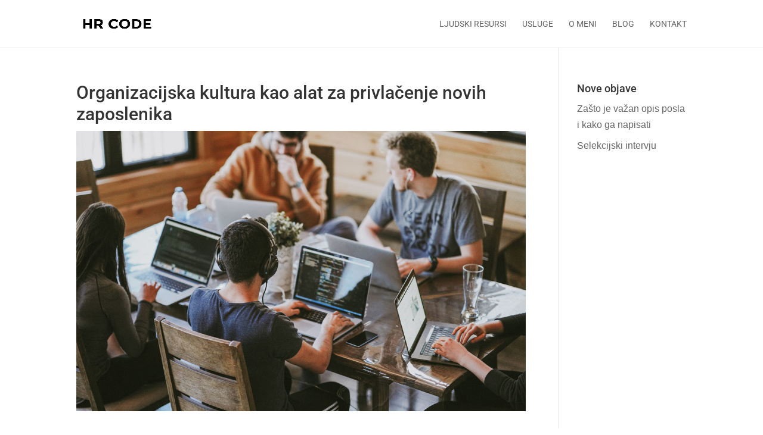

--- FILE ---
content_type: text/html; charset=utf-8
request_url: https://www.google.com/recaptcha/api2/anchor?ar=1&k=6LfwEMUUAAAAADMzajxxJVbItgnuI24gd9OfBDJ7&co=aHR0cHM6Ly9ocmNvZGUuaHI6NDQz&hl=en&v=9TiwnJFHeuIw_s0wSd3fiKfN&size=invisible&anchor-ms=20000&execute-ms=30000&cb=lpsto5yvcvsu
body_size: 48124
content:
<!DOCTYPE HTML><html dir="ltr" lang="en"><head><meta http-equiv="Content-Type" content="text/html; charset=UTF-8">
<meta http-equiv="X-UA-Compatible" content="IE=edge">
<title>reCAPTCHA</title>
<style type="text/css">
/* cyrillic-ext */
@font-face {
  font-family: 'Roboto';
  font-style: normal;
  font-weight: 400;
  font-stretch: 100%;
  src: url(//fonts.gstatic.com/s/roboto/v48/KFO7CnqEu92Fr1ME7kSn66aGLdTylUAMa3GUBHMdazTgWw.woff2) format('woff2');
  unicode-range: U+0460-052F, U+1C80-1C8A, U+20B4, U+2DE0-2DFF, U+A640-A69F, U+FE2E-FE2F;
}
/* cyrillic */
@font-face {
  font-family: 'Roboto';
  font-style: normal;
  font-weight: 400;
  font-stretch: 100%;
  src: url(//fonts.gstatic.com/s/roboto/v48/KFO7CnqEu92Fr1ME7kSn66aGLdTylUAMa3iUBHMdazTgWw.woff2) format('woff2');
  unicode-range: U+0301, U+0400-045F, U+0490-0491, U+04B0-04B1, U+2116;
}
/* greek-ext */
@font-face {
  font-family: 'Roboto';
  font-style: normal;
  font-weight: 400;
  font-stretch: 100%;
  src: url(//fonts.gstatic.com/s/roboto/v48/KFO7CnqEu92Fr1ME7kSn66aGLdTylUAMa3CUBHMdazTgWw.woff2) format('woff2');
  unicode-range: U+1F00-1FFF;
}
/* greek */
@font-face {
  font-family: 'Roboto';
  font-style: normal;
  font-weight: 400;
  font-stretch: 100%;
  src: url(//fonts.gstatic.com/s/roboto/v48/KFO7CnqEu92Fr1ME7kSn66aGLdTylUAMa3-UBHMdazTgWw.woff2) format('woff2');
  unicode-range: U+0370-0377, U+037A-037F, U+0384-038A, U+038C, U+038E-03A1, U+03A3-03FF;
}
/* math */
@font-face {
  font-family: 'Roboto';
  font-style: normal;
  font-weight: 400;
  font-stretch: 100%;
  src: url(//fonts.gstatic.com/s/roboto/v48/KFO7CnqEu92Fr1ME7kSn66aGLdTylUAMawCUBHMdazTgWw.woff2) format('woff2');
  unicode-range: U+0302-0303, U+0305, U+0307-0308, U+0310, U+0312, U+0315, U+031A, U+0326-0327, U+032C, U+032F-0330, U+0332-0333, U+0338, U+033A, U+0346, U+034D, U+0391-03A1, U+03A3-03A9, U+03B1-03C9, U+03D1, U+03D5-03D6, U+03F0-03F1, U+03F4-03F5, U+2016-2017, U+2034-2038, U+203C, U+2040, U+2043, U+2047, U+2050, U+2057, U+205F, U+2070-2071, U+2074-208E, U+2090-209C, U+20D0-20DC, U+20E1, U+20E5-20EF, U+2100-2112, U+2114-2115, U+2117-2121, U+2123-214F, U+2190, U+2192, U+2194-21AE, U+21B0-21E5, U+21F1-21F2, U+21F4-2211, U+2213-2214, U+2216-22FF, U+2308-230B, U+2310, U+2319, U+231C-2321, U+2336-237A, U+237C, U+2395, U+239B-23B7, U+23D0, U+23DC-23E1, U+2474-2475, U+25AF, U+25B3, U+25B7, U+25BD, U+25C1, U+25CA, U+25CC, U+25FB, U+266D-266F, U+27C0-27FF, U+2900-2AFF, U+2B0E-2B11, U+2B30-2B4C, U+2BFE, U+3030, U+FF5B, U+FF5D, U+1D400-1D7FF, U+1EE00-1EEFF;
}
/* symbols */
@font-face {
  font-family: 'Roboto';
  font-style: normal;
  font-weight: 400;
  font-stretch: 100%;
  src: url(//fonts.gstatic.com/s/roboto/v48/KFO7CnqEu92Fr1ME7kSn66aGLdTylUAMaxKUBHMdazTgWw.woff2) format('woff2');
  unicode-range: U+0001-000C, U+000E-001F, U+007F-009F, U+20DD-20E0, U+20E2-20E4, U+2150-218F, U+2190, U+2192, U+2194-2199, U+21AF, U+21E6-21F0, U+21F3, U+2218-2219, U+2299, U+22C4-22C6, U+2300-243F, U+2440-244A, U+2460-24FF, U+25A0-27BF, U+2800-28FF, U+2921-2922, U+2981, U+29BF, U+29EB, U+2B00-2BFF, U+4DC0-4DFF, U+FFF9-FFFB, U+10140-1018E, U+10190-1019C, U+101A0, U+101D0-101FD, U+102E0-102FB, U+10E60-10E7E, U+1D2C0-1D2D3, U+1D2E0-1D37F, U+1F000-1F0FF, U+1F100-1F1AD, U+1F1E6-1F1FF, U+1F30D-1F30F, U+1F315, U+1F31C, U+1F31E, U+1F320-1F32C, U+1F336, U+1F378, U+1F37D, U+1F382, U+1F393-1F39F, U+1F3A7-1F3A8, U+1F3AC-1F3AF, U+1F3C2, U+1F3C4-1F3C6, U+1F3CA-1F3CE, U+1F3D4-1F3E0, U+1F3ED, U+1F3F1-1F3F3, U+1F3F5-1F3F7, U+1F408, U+1F415, U+1F41F, U+1F426, U+1F43F, U+1F441-1F442, U+1F444, U+1F446-1F449, U+1F44C-1F44E, U+1F453, U+1F46A, U+1F47D, U+1F4A3, U+1F4B0, U+1F4B3, U+1F4B9, U+1F4BB, U+1F4BF, U+1F4C8-1F4CB, U+1F4D6, U+1F4DA, U+1F4DF, U+1F4E3-1F4E6, U+1F4EA-1F4ED, U+1F4F7, U+1F4F9-1F4FB, U+1F4FD-1F4FE, U+1F503, U+1F507-1F50B, U+1F50D, U+1F512-1F513, U+1F53E-1F54A, U+1F54F-1F5FA, U+1F610, U+1F650-1F67F, U+1F687, U+1F68D, U+1F691, U+1F694, U+1F698, U+1F6AD, U+1F6B2, U+1F6B9-1F6BA, U+1F6BC, U+1F6C6-1F6CF, U+1F6D3-1F6D7, U+1F6E0-1F6EA, U+1F6F0-1F6F3, U+1F6F7-1F6FC, U+1F700-1F7FF, U+1F800-1F80B, U+1F810-1F847, U+1F850-1F859, U+1F860-1F887, U+1F890-1F8AD, U+1F8B0-1F8BB, U+1F8C0-1F8C1, U+1F900-1F90B, U+1F93B, U+1F946, U+1F984, U+1F996, U+1F9E9, U+1FA00-1FA6F, U+1FA70-1FA7C, U+1FA80-1FA89, U+1FA8F-1FAC6, U+1FACE-1FADC, U+1FADF-1FAE9, U+1FAF0-1FAF8, U+1FB00-1FBFF;
}
/* vietnamese */
@font-face {
  font-family: 'Roboto';
  font-style: normal;
  font-weight: 400;
  font-stretch: 100%;
  src: url(//fonts.gstatic.com/s/roboto/v48/KFO7CnqEu92Fr1ME7kSn66aGLdTylUAMa3OUBHMdazTgWw.woff2) format('woff2');
  unicode-range: U+0102-0103, U+0110-0111, U+0128-0129, U+0168-0169, U+01A0-01A1, U+01AF-01B0, U+0300-0301, U+0303-0304, U+0308-0309, U+0323, U+0329, U+1EA0-1EF9, U+20AB;
}
/* latin-ext */
@font-face {
  font-family: 'Roboto';
  font-style: normal;
  font-weight: 400;
  font-stretch: 100%;
  src: url(//fonts.gstatic.com/s/roboto/v48/KFO7CnqEu92Fr1ME7kSn66aGLdTylUAMa3KUBHMdazTgWw.woff2) format('woff2');
  unicode-range: U+0100-02BA, U+02BD-02C5, U+02C7-02CC, U+02CE-02D7, U+02DD-02FF, U+0304, U+0308, U+0329, U+1D00-1DBF, U+1E00-1E9F, U+1EF2-1EFF, U+2020, U+20A0-20AB, U+20AD-20C0, U+2113, U+2C60-2C7F, U+A720-A7FF;
}
/* latin */
@font-face {
  font-family: 'Roboto';
  font-style: normal;
  font-weight: 400;
  font-stretch: 100%;
  src: url(//fonts.gstatic.com/s/roboto/v48/KFO7CnqEu92Fr1ME7kSn66aGLdTylUAMa3yUBHMdazQ.woff2) format('woff2');
  unicode-range: U+0000-00FF, U+0131, U+0152-0153, U+02BB-02BC, U+02C6, U+02DA, U+02DC, U+0304, U+0308, U+0329, U+2000-206F, U+20AC, U+2122, U+2191, U+2193, U+2212, U+2215, U+FEFF, U+FFFD;
}
/* cyrillic-ext */
@font-face {
  font-family: 'Roboto';
  font-style: normal;
  font-weight: 500;
  font-stretch: 100%;
  src: url(//fonts.gstatic.com/s/roboto/v48/KFO7CnqEu92Fr1ME7kSn66aGLdTylUAMa3GUBHMdazTgWw.woff2) format('woff2');
  unicode-range: U+0460-052F, U+1C80-1C8A, U+20B4, U+2DE0-2DFF, U+A640-A69F, U+FE2E-FE2F;
}
/* cyrillic */
@font-face {
  font-family: 'Roboto';
  font-style: normal;
  font-weight: 500;
  font-stretch: 100%;
  src: url(//fonts.gstatic.com/s/roboto/v48/KFO7CnqEu92Fr1ME7kSn66aGLdTylUAMa3iUBHMdazTgWw.woff2) format('woff2');
  unicode-range: U+0301, U+0400-045F, U+0490-0491, U+04B0-04B1, U+2116;
}
/* greek-ext */
@font-face {
  font-family: 'Roboto';
  font-style: normal;
  font-weight: 500;
  font-stretch: 100%;
  src: url(//fonts.gstatic.com/s/roboto/v48/KFO7CnqEu92Fr1ME7kSn66aGLdTylUAMa3CUBHMdazTgWw.woff2) format('woff2');
  unicode-range: U+1F00-1FFF;
}
/* greek */
@font-face {
  font-family: 'Roboto';
  font-style: normal;
  font-weight: 500;
  font-stretch: 100%;
  src: url(//fonts.gstatic.com/s/roboto/v48/KFO7CnqEu92Fr1ME7kSn66aGLdTylUAMa3-UBHMdazTgWw.woff2) format('woff2');
  unicode-range: U+0370-0377, U+037A-037F, U+0384-038A, U+038C, U+038E-03A1, U+03A3-03FF;
}
/* math */
@font-face {
  font-family: 'Roboto';
  font-style: normal;
  font-weight: 500;
  font-stretch: 100%;
  src: url(//fonts.gstatic.com/s/roboto/v48/KFO7CnqEu92Fr1ME7kSn66aGLdTylUAMawCUBHMdazTgWw.woff2) format('woff2');
  unicode-range: U+0302-0303, U+0305, U+0307-0308, U+0310, U+0312, U+0315, U+031A, U+0326-0327, U+032C, U+032F-0330, U+0332-0333, U+0338, U+033A, U+0346, U+034D, U+0391-03A1, U+03A3-03A9, U+03B1-03C9, U+03D1, U+03D5-03D6, U+03F0-03F1, U+03F4-03F5, U+2016-2017, U+2034-2038, U+203C, U+2040, U+2043, U+2047, U+2050, U+2057, U+205F, U+2070-2071, U+2074-208E, U+2090-209C, U+20D0-20DC, U+20E1, U+20E5-20EF, U+2100-2112, U+2114-2115, U+2117-2121, U+2123-214F, U+2190, U+2192, U+2194-21AE, U+21B0-21E5, U+21F1-21F2, U+21F4-2211, U+2213-2214, U+2216-22FF, U+2308-230B, U+2310, U+2319, U+231C-2321, U+2336-237A, U+237C, U+2395, U+239B-23B7, U+23D0, U+23DC-23E1, U+2474-2475, U+25AF, U+25B3, U+25B7, U+25BD, U+25C1, U+25CA, U+25CC, U+25FB, U+266D-266F, U+27C0-27FF, U+2900-2AFF, U+2B0E-2B11, U+2B30-2B4C, U+2BFE, U+3030, U+FF5B, U+FF5D, U+1D400-1D7FF, U+1EE00-1EEFF;
}
/* symbols */
@font-face {
  font-family: 'Roboto';
  font-style: normal;
  font-weight: 500;
  font-stretch: 100%;
  src: url(//fonts.gstatic.com/s/roboto/v48/KFO7CnqEu92Fr1ME7kSn66aGLdTylUAMaxKUBHMdazTgWw.woff2) format('woff2');
  unicode-range: U+0001-000C, U+000E-001F, U+007F-009F, U+20DD-20E0, U+20E2-20E4, U+2150-218F, U+2190, U+2192, U+2194-2199, U+21AF, U+21E6-21F0, U+21F3, U+2218-2219, U+2299, U+22C4-22C6, U+2300-243F, U+2440-244A, U+2460-24FF, U+25A0-27BF, U+2800-28FF, U+2921-2922, U+2981, U+29BF, U+29EB, U+2B00-2BFF, U+4DC0-4DFF, U+FFF9-FFFB, U+10140-1018E, U+10190-1019C, U+101A0, U+101D0-101FD, U+102E0-102FB, U+10E60-10E7E, U+1D2C0-1D2D3, U+1D2E0-1D37F, U+1F000-1F0FF, U+1F100-1F1AD, U+1F1E6-1F1FF, U+1F30D-1F30F, U+1F315, U+1F31C, U+1F31E, U+1F320-1F32C, U+1F336, U+1F378, U+1F37D, U+1F382, U+1F393-1F39F, U+1F3A7-1F3A8, U+1F3AC-1F3AF, U+1F3C2, U+1F3C4-1F3C6, U+1F3CA-1F3CE, U+1F3D4-1F3E0, U+1F3ED, U+1F3F1-1F3F3, U+1F3F5-1F3F7, U+1F408, U+1F415, U+1F41F, U+1F426, U+1F43F, U+1F441-1F442, U+1F444, U+1F446-1F449, U+1F44C-1F44E, U+1F453, U+1F46A, U+1F47D, U+1F4A3, U+1F4B0, U+1F4B3, U+1F4B9, U+1F4BB, U+1F4BF, U+1F4C8-1F4CB, U+1F4D6, U+1F4DA, U+1F4DF, U+1F4E3-1F4E6, U+1F4EA-1F4ED, U+1F4F7, U+1F4F9-1F4FB, U+1F4FD-1F4FE, U+1F503, U+1F507-1F50B, U+1F50D, U+1F512-1F513, U+1F53E-1F54A, U+1F54F-1F5FA, U+1F610, U+1F650-1F67F, U+1F687, U+1F68D, U+1F691, U+1F694, U+1F698, U+1F6AD, U+1F6B2, U+1F6B9-1F6BA, U+1F6BC, U+1F6C6-1F6CF, U+1F6D3-1F6D7, U+1F6E0-1F6EA, U+1F6F0-1F6F3, U+1F6F7-1F6FC, U+1F700-1F7FF, U+1F800-1F80B, U+1F810-1F847, U+1F850-1F859, U+1F860-1F887, U+1F890-1F8AD, U+1F8B0-1F8BB, U+1F8C0-1F8C1, U+1F900-1F90B, U+1F93B, U+1F946, U+1F984, U+1F996, U+1F9E9, U+1FA00-1FA6F, U+1FA70-1FA7C, U+1FA80-1FA89, U+1FA8F-1FAC6, U+1FACE-1FADC, U+1FADF-1FAE9, U+1FAF0-1FAF8, U+1FB00-1FBFF;
}
/* vietnamese */
@font-face {
  font-family: 'Roboto';
  font-style: normal;
  font-weight: 500;
  font-stretch: 100%;
  src: url(//fonts.gstatic.com/s/roboto/v48/KFO7CnqEu92Fr1ME7kSn66aGLdTylUAMa3OUBHMdazTgWw.woff2) format('woff2');
  unicode-range: U+0102-0103, U+0110-0111, U+0128-0129, U+0168-0169, U+01A0-01A1, U+01AF-01B0, U+0300-0301, U+0303-0304, U+0308-0309, U+0323, U+0329, U+1EA0-1EF9, U+20AB;
}
/* latin-ext */
@font-face {
  font-family: 'Roboto';
  font-style: normal;
  font-weight: 500;
  font-stretch: 100%;
  src: url(//fonts.gstatic.com/s/roboto/v48/KFO7CnqEu92Fr1ME7kSn66aGLdTylUAMa3KUBHMdazTgWw.woff2) format('woff2');
  unicode-range: U+0100-02BA, U+02BD-02C5, U+02C7-02CC, U+02CE-02D7, U+02DD-02FF, U+0304, U+0308, U+0329, U+1D00-1DBF, U+1E00-1E9F, U+1EF2-1EFF, U+2020, U+20A0-20AB, U+20AD-20C0, U+2113, U+2C60-2C7F, U+A720-A7FF;
}
/* latin */
@font-face {
  font-family: 'Roboto';
  font-style: normal;
  font-weight: 500;
  font-stretch: 100%;
  src: url(//fonts.gstatic.com/s/roboto/v48/KFO7CnqEu92Fr1ME7kSn66aGLdTylUAMa3yUBHMdazQ.woff2) format('woff2');
  unicode-range: U+0000-00FF, U+0131, U+0152-0153, U+02BB-02BC, U+02C6, U+02DA, U+02DC, U+0304, U+0308, U+0329, U+2000-206F, U+20AC, U+2122, U+2191, U+2193, U+2212, U+2215, U+FEFF, U+FFFD;
}
/* cyrillic-ext */
@font-face {
  font-family: 'Roboto';
  font-style: normal;
  font-weight: 900;
  font-stretch: 100%;
  src: url(//fonts.gstatic.com/s/roboto/v48/KFO7CnqEu92Fr1ME7kSn66aGLdTylUAMa3GUBHMdazTgWw.woff2) format('woff2');
  unicode-range: U+0460-052F, U+1C80-1C8A, U+20B4, U+2DE0-2DFF, U+A640-A69F, U+FE2E-FE2F;
}
/* cyrillic */
@font-face {
  font-family: 'Roboto';
  font-style: normal;
  font-weight: 900;
  font-stretch: 100%;
  src: url(//fonts.gstatic.com/s/roboto/v48/KFO7CnqEu92Fr1ME7kSn66aGLdTylUAMa3iUBHMdazTgWw.woff2) format('woff2');
  unicode-range: U+0301, U+0400-045F, U+0490-0491, U+04B0-04B1, U+2116;
}
/* greek-ext */
@font-face {
  font-family: 'Roboto';
  font-style: normal;
  font-weight: 900;
  font-stretch: 100%;
  src: url(//fonts.gstatic.com/s/roboto/v48/KFO7CnqEu92Fr1ME7kSn66aGLdTylUAMa3CUBHMdazTgWw.woff2) format('woff2');
  unicode-range: U+1F00-1FFF;
}
/* greek */
@font-face {
  font-family: 'Roboto';
  font-style: normal;
  font-weight: 900;
  font-stretch: 100%;
  src: url(//fonts.gstatic.com/s/roboto/v48/KFO7CnqEu92Fr1ME7kSn66aGLdTylUAMa3-UBHMdazTgWw.woff2) format('woff2');
  unicode-range: U+0370-0377, U+037A-037F, U+0384-038A, U+038C, U+038E-03A1, U+03A3-03FF;
}
/* math */
@font-face {
  font-family: 'Roboto';
  font-style: normal;
  font-weight: 900;
  font-stretch: 100%;
  src: url(//fonts.gstatic.com/s/roboto/v48/KFO7CnqEu92Fr1ME7kSn66aGLdTylUAMawCUBHMdazTgWw.woff2) format('woff2');
  unicode-range: U+0302-0303, U+0305, U+0307-0308, U+0310, U+0312, U+0315, U+031A, U+0326-0327, U+032C, U+032F-0330, U+0332-0333, U+0338, U+033A, U+0346, U+034D, U+0391-03A1, U+03A3-03A9, U+03B1-03C9, U+03D1, U+03D5-03D6, U+03F0-03F1, U+03F4-03F5, U+2016-2017, U+2034-2038, U+203C, U+2040, U+2043, U+2047, U+2050, U+2057, U+205F, U+2070-2071, U+2074-208E, U+2090-209C, U+20D0-20DC, U+20E1, U+20E5-20EF, U+2100-2112, U+2114-2115, U+2117-2121, U+2123-214F, U+2190, U+2192, U+2194-21AE, U+21B0-21E5, U+21F1-21F2, U+21F4-2211, U+2213-2214, U+2216-22FF, U+2308-230B, U+2310, U+2319, U+231C-2321, U+2336-237A, U+237C, U+2395, U+239B-23B7, U+23D0, U+23DC-23E1, U+2474-2475, U+25AF, U+25B3, U+25B7, U+25BD, U+25C1, U+25CA, U+25CC, U+25FB, U+266D-266F, U+27C0-27FF, U+2900-2AFF, U+2B0E-2B11, U+2B30-2B4C, U+2BFE, U+3030, U+FF5B, U+FF5D, U+1D400-1D7FF, U+1EE00-1EEFF;
}
/* symbols */
@font-face {
  font-family: 'Roboto';
  font-style: normal;
  font-weight: 900;
  font-stretch: 100%;
  src: url(//fonts.gstatic.com/s/roboto/v48/KFO7CnqEu92Fr1ME7kSn66aGLdTylUAMaxKUBHMdazTgWw.woff2) format('woff2');
  unicode-range: U+0001-000C, U+000E-001F, U+007F-009F, U+20DD-20E0, U+20E2-20E4, U+2150-218F, U+2190, U+2192, U+2194-2199, U+21AF, U+21E6-21F0, U+21F3, U+2218-2219, U+2299, U+22C4-22C6, U+2300-243F, U+2440-244A, U+2460-24FF, U+25A0-27BF, U+2800-28FF, U+2921-2922, U+2981, U+29BF, U+29EB, U+2B00-2BFF, U+4DC0-4DFF, U+FFF9-FFFB, U+10140-1018E, U+10190-1019C, U+101A0, U+101D0-101FD, U+102E0-102FB, U+10E60-10E7E, U+1D2C0-1D2D3, U+1D2E0-1D37F, U+1F000-1F0FF, U+1F100-1F1AD, U+1F1E6-1F1FF, U+1F30D-1F30F, U+1F315, U+1F31C, U+1F31E, U+1F320-1F32C, U+1F336, U+1F378, U+1F37D, U+1F382, U+1F393-1F39F, U+1F3A7-1F3A8, U+1F3AC-1F3AF, U+1F3C2, U+1F3C4-1F3C6, U+1F3CA-1F3CE, U+1F3D4-1F3E0, U+1F3ED, U+1F3F1-1F3F3, U+1F3F5-1F3F7, U+1F408, U+1F415, U+1F41F, U+1F426, U+1F43F, U+1F441-1F442, U+1F444, U+1F446-1F449, U+1F44C-1F44E, U+1F453, U+1F46A, U+1F47D, U+1F4A3, U+1F4B0, U+1F4B3, U+1F4B9, U+1F4BB, U+1F4BF, U+1F4C8-1F4CB, U+1F4D6, U+1F4DA, U+1F4DF, U+1F4E3-1F4E6, U+1F4EA-1F4ED, U+1F4F7, U+1F4F9-1F4FB, U+1F4FD-1F4FE, U+1F503, U+1F507-1F50B, U+1F50D, U+1F512-1F513, U+1F53E-1F54A, U+1F54F-1F5FA, U+1F610, U+1F650-1F67F, U+1F687, U+1F68D, U+1F691, U+1F694, U+1F698, U+1F6AD, U+1F6B2, U+1F6B9-1F6BA, U+1F6BC, U+1F6C6-1F6CF, U+1F6D3-1F6D7, U+1F6E0-1F6EA, U+1F6F0-1F6F3, U+1F6F7-1F6FC, U+1F700-1F7FF, U+1F800-1F80B, U+1F810-1F847, U+1F850-1F859, U+1F860-1F887, U+1F890-1F8AD, U+1F8B0-1F8BB, U+1F8C0-1F8C1, U+1F900-1F90B, U+1F93B, U+1F946, U+1F984, U+1F996, U+1F9E9, U+1FA00-1FA6F, U+1FA70-1FA7C, U+1FA80-1FA89, U+1FA8F-1FAC6, U+1FACE-1FADC, U+1FADF-1FAE9, U+1FAF0-1FAF8, U+1FB00-1FBFF;
}
/* vietnamese */
@font-face {
  font-family: 'Roboto';
  font-style: normal;
  font-weight: 900;
  font-stretch: 100%;
  src: url(//fonts.gstatic.com/s/roboto/v48/KFO7CnqEu92Fr1ME7kSn66aGLdTylUAMa3OUBHMdazTgWw.woff2) format('woff2');
  unicode-range: U+0102-0103, U+0110-0111, U+0128-0129, U+0168-0169, U+01A0-01A1, U+01AF-01B0, U+0300-0301, U+0303-0304, U+0308-0309, U+0323, U+0329, U+1EA0-1EF9, U+20AB;
}
/* latin-ext */
@font-face {
  font-family: 'Roboto';
  font-style: normal;
  font-weight: 900;
  font-stretch: 100%;
  src: url(//fonts.gstatic.com/s/roboto/v48/KFO7CnqEu92Fr1ME7kSn66aGLdTylUAMa3KUBHMdazTgWw.woff2) format('woff2');
  unicode-range: U+0100-02BA, U+02BD-02C5, U+02C7-02CC, U+02CE-02D7, U+02DD-02FF, U+0304, U+0308, U+0329, U+1D00-1DBF, U+1E00-1E9F, U+1EF2-1EFF, U+2020, U+20A0-20AB, U+20AD-20C0, U+2113, U+2C60-2C7F, U+A720-A7FF;
}
/* latin */
@font-face {
  font-family: 'Roboto';
  font-style: normal;
  font-weight: 900;
  font-stretch: 100%;
  src: url(//fonts.gstatic.com/s/roboto/v48/KFO7CnqEu92Fr1ME7kSn66aGLdTylUAMa3yUBHMdazQ.woff2) format('woff2');
  unicode-range: U+0000-00FF, U+0131, U+0152-0153, U+02BB-02BC, U+02C6, U+02DA, U+02DC, U+0304, U+0308, U+0329, U+2000-206F, U+20AC, U+2122, U+2191, U+2193, U+2212, U+2215, U+FEFF, U+FFFD;
}

</style>
<link rel="stylesheet" type="text/css" href="https://www.gstatic.com/recaptcha/releases/9TiwnJFHeuIw_s0wSd3fiKfN/styles__ltr.css">
<script nonce="YZRo4lFjmwuiYWupEQPcMA" type="text/javascript">window['__recaptcha_api'] = 'https://www.google.com/recaptcha/api2/';</script>
<script type="text/javascript" src="https://www.gstatic.com/recaptcha/releases/9TiwnJFHeuIw_s0wSd3fiKfN/recaptcha__en.js" nonce="YZRo4lFjmwuiYWupEQPcMA">
      
    </script></head>
<body><div id="rc-anchor-alert" class="rc-anchor-alert"></div>
<input type="hidden" id="recaptcha-token" value="[base64]">
<script type="text/javascript" nonce="YZRo4lFjmwuiYWupEQPcMA">
      recaptcha.anchor.Main.init("[\x22ainput\x22,[\x22bgdata\x22,\x22\x22,\[base64]/[base64]/bmV3IFpbdF0obVswXSk6Sz09Mj9uZXcgWlt0XShtWzBdLG1bMV0pOks9PTM/bmV3IFpbdF0obVswXSxtWzFdLG1bMl0pOks9PTQ/[base64]/[base64]/[base64]/[base64]/[base64]/[base64]/[base64]/[base64]/[base64]/[base64]/[base64]/[base64]/[base64]/[base64]\\u003d\\u003d\x22,\[base64]\x22,\x22dMOfwoPDmcKiL8OKwqHCn8Kxw7vCgAPDh8ORBnF7UkbClFhnwq5pwoMsw4fCjUFOIcKqR8OrA8OTwrE0T8OOwqrCuMKnLiLDvcK/w5UINcKUQlhdwoBuO8OCRiUNSlcaw4s/[base64]/DlPDiMOWwrAqWUvDjsOrMiXCuMKvSwjDjsKjwpBlwrnDsFLDmQtPw6swKMOiwrxPw4JkMsOxTHIRYn0ATsOWR2ABeMOWw4MTXAzDsl/[base64]/[base64]/w7TDmMOJw5HCr0LDswXDu8OkcMKdKwdmR13Drg/[base64]/Dv8ORwrl/w7zDlsKPwpg6wqDCuUbDjE92aRd4w6k0wprCt1DCsRzCsG5zW013QMKaNcO1wofCoR3DjFTCo8OIcXsSK8K1YAQXw7M9ZUdhwq4VwqTCnsKYw6bDpsOEUQRgw6vCosOXw7dPA8KvEh3CgMKjw4ofwpgZCg/DqsOOFwoLAS/DjgPCo10uw4YFwq4JOcO9woROQMOzw6EPRsOtw7widX4wDyBEw53ChAYZXWHCiVUbGsKMVhkaEXBlSUBQEMORw7TCn8KYw6Uvw7cufMK7EcKIw7obwofDs8OSBjQYJHbDqMOtw7p4U8OWwo7CgG1/[base64]/[base64]/[base64]/ZMKpw5tueRIBw63DiHFsfVAKUcKnQsOEaCDCiG7Cnl94BRcow5DClGY7BsKjL8OXRjzDj2hdEsKLw4sdT8OpwpVYXsKtwozCoXIRflpnOgtcGcKew4TDp8KiYMKcw59Kw6fCiDvCgiR9w5nCmCvCssK/[base64]/DqMKIKX5awrDCi8Ktw78NFTXCjHvCssORN8K8cF3CnwtZw7cKDVnDoMOzRsK1M3l6asKzHGoXwoIpw4XCkcObUU/[base64]/[base64]/[base64]/CoMOjwoFkdUBQwrM9SV/DtSzDtxU5wprCvTHCtsKrRcKDw4t3wpMuZTAeSAp4w63DuABBw7/Cmy/CkTdVWjTCm8KzQkHCicOve8O8woRCwpnCtEFYwrQEw5xzw7nCkcO5ezvCh8K9wq/[base64]/ClBDCtRkow59IwqrCvsOMw6vDomQMwqPDvBPCo8Kaw4AHw7TClVLCqhxkW2I/FiTCh8K1wph4wovDulXDksOswo5Hw43DucK1HcK6J8K9MRvCkmwAw4TCscOxwqXDmcOtNMObDQ04woVZNUrCkMOtwpsmw6DDp27CrW3CksKKXcOFw7tcwo9SVmbCkG3DvS1YdxnCkn/DgcKSA2jCiVh+w6nCuMODw6bCsHRmw6FJOE7ChA58w5DDl8OPI8O1Yn80BETCnxjCtcO+wpXDlMOowpTCpsOSwo17w6PChcOzQzYQwrljwpLCs3rDqcOIw6h0G8Obw6NqVsKEw6EIwrMDe1rCvsK8JsKwCsOGwr3DpsKJwpk0WSZ+wrbDoGAYbXvCnMK3EzpHwq/Dq8OkwocwTcOVEmJ6E8KBBsO7wqTCjsKpOcKpwpjCrcKcc8KVeMOCZiwFw4ROfyIxbMOOCXZaXC/Ct8Kxw5UOV1YoP8O3wp/DmyEgLAJTPsK1w5nCm8OrwqnDg8K3OcOyw5TDn8KGVn/CjsOdw4/Cs8KTwqZmU8OGwr7CgE/DrRPCvsOew6fDvUPDsVUcCB4nw4IaL8OOP8KIw5kPwrg2wrfDksO7w6Iyw6fCjHIAwrA3T8KxLR/DlzxWw4BlwqhdZTLDii4YwoI/YMKTwosqMsO9wpkPw7N7SMKbQ1JGJcKTPMKOYlgCw4VTQ3HDscO/BcKrw6XChA7DkjzCjcOYw7bDv1piRsO6w4vCpMOhRsOmwoF/[base64]/OSopWTnDu3BLw4kEVx4cXMO+W0XCm3pawrpXwqNeelZYw5rCtsKCS0JSw4p+w7tzw4bDjBnDv23DncOfSCLDnTjCvcOsOMO/w64YfMO2CAXDvcKUw5PDvhrDs3fDj08QwoLCt1bDrcOvT8O9VjVDIm3CqMKjwqB/w5JIw4hVw47DmsKldMKgVsK4wq1gVw5bEcOSXHESwr09QxNcwopKwrVMEloGFzwMwr3DtDrCnHDDqcOOw682w5/CnEPDn8OrcSbCpkQJw6HCgj9EPDjCmiMUw4TDmgNhwqvCkcOuw5jDnh7CoC7CnHlRfhI1w5nCsjAkwoHCnsOqwpfDtlsrwqIJDRDCsD1Cw6TDtMOvIHLCisOleUnCqy7CqsKyw5jCpMK3w7zCpMOjCzLCrMKOYTMqDsOHwrPDkTVPW2wXNMKAJ8OkMSLCplHDpcOXWx/DgMK1acO4dcKqwoFiHcKmX8ONEwxrG8K1w7N7TVbDpMOvVcOfJsOKUm7Dn8Orw7zCq8OCEF/DsiFnw5Enw4vDvcKDw6p3woRWw4/DicOEwrMzw7gLw5UYw7DCq8KVwpXDny7CscO4BxvDin3CsjjDnSbCnMOuJsOkA8Ouw6/[base64]/DvsOOJMOFw4HClsKuwp/DrcOnwrw/w5pQwr3ChHguFVRzOsKzwrQTw7Brwo1wwp3DrsOhR8K0JcKXDQBOWy88wpRfdsKPSMOVD8ORw6EhwoUNw7DCnBVZcsOVw6PCgsOJwrYBwrnCmlTDiMOAHcKGWQEtcnvCvsONw5vDs8KCwpbCrTbDu2kTwpBEdMK9wrXDojPCpsKJSsKAViDDhcKGckN+wp/DssK3HkLCvBMywo/CiUguAyh4BWJEwrhEUS8bw6/ChjETfjzDnAnCjsOYwqsxw4TDtMOIRMO9w4Aaw77CqRFsw5DDsFnCuFJzw6VnwoRJPsO4NcOnW8ODwoRDw43Cpl5awrfDqh9Lw6Yow5VICcOTw4xeZMKhM8OjwrF8NcOcA0bCqxjCrsKiw45/IMKgwofDiVzDk8KGN8OcYcKew6ADKTxfwpdrwr7CocOEwp9Ew6ZSGG8kBy/Cq8KlN8K8wrjCv8KTw5IKwoAvG8OIO0fCnMOmw5rCi8KQw7NGFsKeBD/ClMK0w4TDoUxTYsKYAi3CsWDCncOLezhlw7MdMcO5w47Dm3ZXAS1wwp/CgVbDtMKNw7vDpDHCocKYdz3DqnVtw4ULw5nCvXXDhcOVwq/[base64]/CkMO3VFHCksKnTjTDisO6w4EMecOKw6jCqk3DpMOaH8KPYsOMwoTDjk7CisKHbMOPw6zDuiJ9w6htUsO0wpTCgkQAwrhnwo7DnULDqj1Xw4jCgFjCghkyK8OzI0zCpWYnOMKGC34jCMKbNsKRSBPClzTDicOeXFhzw59hwpIbNMKXw6/CoMKjSWTCjsOUw4gdw7IrwoZ7WhDCssOUwo8fwrXDiwPCojHCncOtPsKAaQB4UxBiw7LDsTAvw5/DisKmwq/DhRx3BWfCvMORBcKlwqJQBjkic8K1acKQXyU8WVTDnsKkW151wqR+wp0cKMKcw5TDm8OBGcOPw4QOa8OOwonCi1/[base64]/ClcKdKMOdw78wfGYpO3fDpsKBBMKWwq7Ckl3Dr8KrwpHCtcKfwqbDq3d5ORjCj1XCpF1XWVdvwoBwT8KBPwp2w5nDuUrDs2/[base64]/[base64]/[base64]/CkwRYYcO3S8OYw5HCkndkwobDsjU3InvCpjMvwoIBwqzDiAh8wroRHhfCjcKFwqTCvVLDosO/wrcLY8KVM8KxT099woDDvQbCg8KKeQJjXzcIRCPCogciS1EQw7klfUUcc8KswpszwqrCuMOww5vDrMOyMDsrwqTCt8OzMHgWw7rDmmwXecKoLH1gARbDvcOJwrHCq8OuTMKnKRl/wpB0cEfCssOPdTjCicO6O8OzajXCncOzHT0HYMKkUWvCosOSa8KRwr3DmyFTwprCiB4lPsOCFMObHEAPw67CjxVww7kaHkwyKVgDFsKXMUc6w68Vw5bCjRcORxPCqDDCpsKlf3wqw491woxWIsOqM2Rhw5/[base64]/Cr2JdGWcqaTBrFMKPIlESSQZ8JiTCui/DuGhfw6XDohUREMO9w5wfwpHDrTXDkBTDgcKNwo9nIRYTF8ONRjfDncOLOF/CgMOTw69pw60xNMO9wolVG8OBQBBTesOPwqPDmjlMw5/CpTnCvjDCny3Cn8O4w4tcw7zChSnDmDN8wrIqwq3DjsOAwpNTbnLDl8OZUBkrXlpOwrNvJHbCn8OhfsK9I2VEw5NDwpdUF8KvU8O9woDDhcOaw6/[base64]/[base64]/Cm8KQZCvDlMKXfMOTw47DnUo/woXDvV9Fw6sEL8OBC1TCo2LDszrCv8KsC8KPwrg6dsKYL8OhX8KFGcKCTgfDoTcFC8KqTMO5CRdzwozCtMOTwpEgK8OcZkbDoMOvw5vCpXwJUsO5w7dmwpYlw7/CiGYlDcK7wotRH8Oowo04TE1qw5HDlcKIM8K3wpLDj8K0DcKVFiLDvcOAwohuwoDDpcKowo7Dj8KhW8OhJykaw7w4ScKPTMOXQEMowpovPS3CqkgIG3Ulw5fCrcKBwrpzwp7Cj8OncjbCgQ7Ch8K0PMOdw4rCmmzCo8O/EsOCQcONcXF6w5AYSsKJUMOfGsKZw4/DjHXDj8Kkw44OA8OvFkzDp1tswpoVe8OUFiRILsOLw7EASW3CujjDhXjCgTfCp1JcwoA2w4rDoA3CqiVWw7Ipw5/Dqg7Cu8ODCUfCjgLDi8KHwovDsMKKF2rDgMKhw4EVwp3DucO7wo7DpWd5PxtfwohAwrt1CxXCrkULwrXDscOZKRg/H8KhwprCplckwppHAMObw48zG1bCoirCnMOIc8KLVX5WFMKVwoI4wofCmR8zIVYgKnBMwpHDoVsYw5ptwolcJ0PDscOOw5jCmQcFQcOuEsKgwrNsMWUfw64WAsOcTcKwZShQPDXDgMOzwqbCjsK/esO0w7DDkAQIwpfDmMK+cMKywqppwqDDoRYHwp3CrsO2dcO4HsK0woPCnMKdX8OCwqBBw47DhcKiQxIwwpfCtWBqw4JwF0RpwqvDkgXCh1jDhcO7VAbCvsOyd0tlV3sswqMidgYKdMO5WRZ/EU0SBTtIH8O/[base64]/CmUzCkH5bwp5Aw5zCj8KSw7dEKcOKRsOrw5zCvcKgfMKyw6fCsXHCkALCkT/ClBN4w6VOJMOVw5FAElwqwrXCtWs6a2PDshTCocKyTXlkwo7CpC3Dt2IVw4FwwqHCqMOxwpxORMK/HcK/X8Oiw6YtwojClB4VBsKNOsK9w7PCtsKgwo/DqsKSLMK0wpzCg8O7wpDDtcKXw6A3wrFSdjYoP8Kjw77Dv8OTHxNRHgcgw54BPSbCl8O7YsOFw5DCoMOXw6TCuMOORcOODSzDhcKVFMOrdCHCrsK0wr5kwrHDusO4w6/CkS7CpS/DmcKdWnnDknzDonlAwqLCjcODw5kwwr/CsMKMTcKxwrzCjcKnwrBuK8K+w4PDhAHDh0rDqirDpj7CpsOnSMKZwp7DocO8wqPDmsO/w67DqnbCgsKUGMORNDbCosOxIcKuw6MoJkd/J8OwAMKkXyoleEPDjsK+wqvCuMKwwqkQw4IOHATDhFHDsGXDmMOUw5/Dsn0Xw7ttdx0Xw5fDthfDmiVlI1TDiwZaw7fDoxzDusKawr3DqHHCrMOww7xDw6oWw69ewoPDk8OLw7bCjz5sMQB7ShEdwprDmsOjwp/CisKgw63Ci0DCsUspRytIGcKeD0LDgzI9w63DgcKGM8Kcw4RQAMKUwpjCssKXwqgEw5/DuMOOw57DgMK/CsKrXi/[base64]/Du2otwq3CnsOYZ1LDpMOLdcOoflphSGjDggYew74gwobDgl7Dt3Mnw6LDusO3XcOdO8KPw6rCncK1w4lDWcOLc8O5f3rDti3Cm3M0BHjCnsObwpJ7Qkxxwr/Dom44Z3rDhFYcF8KyW1UGw5/[base64]/w6/Djm8nKVw+w6zDkcKGw4cMwq7Dk0A+fFoHwqjDoXYBwpHDs8KTw7ckwrBzJVjCssKVbsOYwr0KHsKAw79gR3bDrMO6f8ODY8KwIDnChDDCpRTCsjjCo8KkNMOhHsOtM3fDgxLDnjzDt8KZwp3ClcKNw50xR8OGw7tHMlzDg1bCmnzCtVjDsw0zc0PDvMOLw4/DoMKwwr7CmGRWdXzCkgFLUMK8wqbCqMKtwp7DvzrDkAkha0oGCkVkWE/Dn0/Cj8Kcw4bCicKlVcOpwrXDocOARmPDlV/DqH7DicOPAcOPwpfCusKRw63DosKaMh1DwoJ4wqHDnQZfwprDpsOlw6cYw4lywrHCnMK1dxvDuXPDlcO5wol1wrJJQcOcw77CmWzCrsOSw6LDjMKnSzTCrsKJw5zDkAXDtcOFeknDlHY4w43Cp8OGwqY5BcOjw4rCpk5+w5w/[base64]/DijLDlcOYEsO8HcO7IUAzWy5GwoHClsKywoxhXsOxwqM/[base64]/wo0Mw5ZtwrzDmAgRw4kOw7jCosOOH8K/w5YWU8O1w6/DmjvCnmBfUH9QKsO2QGrCgcK5w6BQcQzCg8K4A8OoEj5SwpN5bChAKyVow7drVDklwoQkwoBCQsOswo5xc8Otw6zCjV9EFsKkw7nDpsKCbcO5PMKnUwvDocO/wo8owpwEwrtBGMO5w7Nvw4jCp8OBNcKnKGfCv8K+worDp8KcTMOcIcO6w4IOwpAxU1xmwoHDjMOOw4HCqjnDnMK/w4F5w5zDk3HCgx5SLsOswq7DmhVMLGfChFRqPcKLGsO5NMKWEAnDn0wIw7LCuMOWSBXCqi49I8OcYMKlw7wtZX7Coy9ow7DDnjIBwpTCkzc/ZcOiUsOiMyDCr8OqwrvCsHzDhnMtHMO5w5PDgMO4AjfCjcKIEMOfw7U4ZlLDgn4jw47DoS0Nw4x2wqN1wpDCs8KfwonDrgkywqDDrSEFOcKqIAEYc8O4C2U0woUSw4ZmKHHDsGPCj8Kqw71bw6zCgsOtw5cFwrI1w50Fwp7CicOsM8ORFBMZIXnCk8OUwqlvw7/[base64]/CqXDCpAHCl1vDgcOxZcO4w7tAw5BPwqs+fMKpwonCpn9fZ8KGVTnDvkLDrsKhaCHDv2RZbX8wWsONNUggwpFyw6PDoHBWwr/DncKnw4bChBlnAsKowp7DtsOlwq9/woQPFHwabSPDuxfDqHLDvWzCrMOHBMKuwrzDonLDpnoNw4g6AsK0Ln/[base64]/CusKrPl5wOHotwrTCiVnDnkTCskrDpcO+PMK4NsKHwpXCgcO5KyF0wrXCv8OXMyd3wr/DiMOtwpnDr8KzSMK6TWlRw6UKwokCwojDmsKNwq8BHXDCtcKNw7kkWywywr0pKsKtOzXChEV/[base64]/wp5mw5XDqsOifMObSmoDUcOqJcK/wqElwos4LDXDoQ9EFcKZZmHCgT/Dh8Oow6w7VMK7ecOHwpxrwpFtw6rCvQpjw4w7wo1UTsOoD3Qsw5DCt8K4LTDDrcOew4wywphWwoQDU1fDjXzDj1jDpScmByt6dsK9BsKOw4g/NwfDvMKbw67CosK4SlTDghXCksOvDsO/[base64]/G8ONRMONS1IjbcO5w47CnHUlw5sKAMKJwoQ/S0zCuMO+wo7CjcOSQcOcKVTDryYowrUYwp0QMQDCisOwIcO8w7U2PcOFbVLDt8OKwq7ClVYdw6F1eMKhwrVJTMKJaGp6wromwpvCv8Oawp1hwrMjw4gIJknCvMKXwo/DhMOcwqgaDMK8w5DDk3QbwrXDucONwqzDlE4PCsKKwo8fDzlkDMOfw4LDmMKTwrJaezN1w4kow4XCtinCuDUiVMOsw6vCgyjCnsOLacOyQMOOwq5VwrxDMDkMw7zCkX/DtsOwN8OPw4NSw7Z1MsKVwohQwrrChSZ5PDoRRnRsw4NjYcKKw4s2w6/DrMOywrcRw5LDkDnCkMObw5/CljzDjhNkw64PL3vDtlFCw7TDixPCgwzCk8O4woLCkMKJCcKawr54wps8bGBqQnZnw5Rlw6fDmnXDpcONwqzClsKVwqTDl8K/[base64]/DhsODw50Kw7rDoMOuwrl2Dmk3wp3Dn8KjYEPDm8OjT8OLwpstUsOFYldLQxHDmMKTe8KQwrzCk8OMUCzCvD/[base64]/HsK2wqbCpMOMwqdRTsKUw6dQwqvCkXrCuMOpw6PCk8KPw6xsCsOfe8KXw7fCrx3ClsKAw7InFAZTQ0DCncO+VR8Mc8KOeW/DjMOfwpPDihkzw7/DqnTCsEPCsDdXCsKlwonCrFxcw5bClRJMw4HCmWHCscOXOmYWw5nCgsKMwo7Cg0HDqsO4RcOLfVxUIDlSEMOuwqLDgFx5YhjDt8Obwp/[base64]/DvcOmw5jCjsO+w6rDtMKpXcOSMsOjWsOjU8KRwoQBb8OxRSI/w6zDlnjDqMOKXcO3w5RlY8OnEcK6w4F8w7FnwpzCj8KoBwXDh2PDjDwyw7fDiU3CoMOGNsO2wosnMcKvJSk6w5YWJsKfEWUVHmJvwr3DrMKFw7fDgCM3ScKnw7VFI3bCri09S8KcdsOUw48dwqBow5Ncw6PDmsKUDcOSQsKewo3CoWHDtmc2wp/CmcKqDMKZGcOpdcOITMOLLMKZSsOCOgJcXMK6AwVsHF8awodfGMOhw7/CuMOkwrvCvkTDhTLDscOldsK6elNEwrE6GRReAcKWw5EgMcOFw7PCkcOMMHUhesOUwp3Cs0lXwqPCpAfCtQ4Yw7VlPGEsw4/DmzJbLjnDom9rwrbCpXfCvXMFwq9xKsKPwprDlQfDi8KOwpQwwpnCgnNkwrJkWMO/RsKpSMObaXfDqitgDlwSHMOcJA4aw6nCuGPDsMKiw6TCmcKyejwdw79ow6FheFwXw4fDtjjDqMKDY0zClhnCiVjChMK/NUo7O1IZwpHCscOON8Kdwr3CjcKAI8KJfMOGTybDr8KQY1vDpcKVZwhhw65GTAUewo52wr8vI8O3wp0ww4nCj8OawodmSk7CqQpAJHPCvHnDiMKHwojDv8O/N8Kkwp7Cr0tBw75CRMKew6tqY1nClsK9XsKMwpsKwq99WVgXOcOiw4fDosOVRsOlKsObw6jCuBkkw4LCvsK6HcK1Fg/[base64]/Dr8KHw4LCmHrDtxPCpMOlMT9ZAcOiw7hewqjCmcOQwp9uwrhVw60BWsOzwqnDn8OfEj7CrMOswrMpw6rDkTYIw5jDusKWBQcXcRLCkj1hMcOfUnHDusKjwqPCgR/CmsOWw4zDi8OswpwNMsK8acKZMcOmwqXDph9qwrFwwp7ChGgWE8KCZMKpfSnCv14fYsKYwqHDnsOEEyNaDkPCsF3Cq3jCnUcHNsO+dcOaWXTCo1fDpiXDlWDDlcOoRsOSwofClcOGwoZ5Fj3Dl8OeLsO1wqrCvMKyM8KESCZOW03DtMKuHsOyBmYzw7N/wq7DnRk6wo/DqsKQwrFuw5w9CWdzIl9ow4BOw4rCnHs2HsKqw4rCggQxDjzCmjIMBsKjV8O3VCrClsOuwpAJC8KEITd/[base64]/wrI8SHtKwozCicOjfsKDNCwFIMOswrbDiB7Ctnkmwp7DvcO0woHDqMOHw4DCs8K7wo14w4PCs8K9DsK+wq/Cn1F+wo4DbXfDpsK2wqrDlMKYLMOPf1zDmcOgSz3Dlh3DpsKXw5prUsKWwoHDmwnCksKrNFp/CMKcMMOVwo/Dq8O4wqNSw6rCozBAw4LDt8Kvw4RHFcKVCcKydArCksO6DsO+wo8DLWcJbMKXw4BgwpdmIMK+asKjw6PCs1LCv8OpJ8O9d3/DgcOtYsO6FMOhw41cwrfCqMOZfk13MsOmYUNew5VOw4gPUSsNeMO3QhxqXsKGNz/[base64]/DicKqdMOOwoZOw6TCvAXCjcKDwrtIw6dEwo7Cp2J2YcK5HFcCw60Nw5EWwpbCnjYGVcODw4ptwrvDtMODw7vCsnA8VGzCmsOJwqsywrLCuBVgAsO4JsKow7Nmw50cSgvDocOkwojDoR9Ew53Ch002w67DrxcpwqTCg2Fswp41PGzDrl/[base64]/[base64]/Dj29cwoXCkDTCn8OBdMOmC8Orc0d0JsOlwrbDpMOGwrJ2MsO6IcKBRcOFc8Kgw61/w78MwqzDll8rwpHDjn9TworCqTVtw5DDjHIhLnhwfMKbw4QLOMKsfsK0WMOyAMOWckMRw45cOhvDosONwo7Dhz3CsV4owqFZEcKjfcOIwoTDkTBcVcODwp3Cqj9BwoLCkcO4wqYzw7vCi8KRVQfCssODVGUaw5/[base64]/CjcKSbXrCpFXDt3Zcwp8mwrLCrMOgdW3DtmvCt8ONBwvCgsONwqZyAsOBwosMw68EMBQMScKyAGXCsMOZw5pXwpPCjMOZw48vJB/CgHDCuRRYw4MVwpYdKiAtw7tqWS/[base64]/DhkHCrmfCuClzwooEwqLCp31yOVYsXcKzJioPZcOrwpIvwr49w4UnwrsEKjrDswdqB8OYaMKpw43CiMOKw47Cn204ScOew6UtcMO/G0R/fnEiwqE4wr9nwqvDlMKpZcOrw5nDtsKhcwUMeU/DqsOgwroQw5tewrjDsjPCjsKlwptawpjDoiHCt8OBSQRHOyDDp8OBbgMpw5vDmgjCtsOmw7ZFM3wcw7MxBcKdHcKvw4wJwp1mIMKkw5/CjsO1GcKxwqdrGTzCq1RDGMKTRTTCkEUPwpDCoHMPw4B9McKhZEPClAXDq8OeamXCgVEgw6JUU8KjV8Kyb2Q8Z3rCgkXCnsK6XnzCh2PDpUdQMMK2w7A5w47DlcKydTV5L1UJFcOCw5bDuMKYwrzCswlSw5k1fnjCpcOPDSLDjMOvwrxJPcO6wq/Clz8gXsKwAn7DnhPCscKbfyFKw5tATE7DuAQiwqnChCrCoXx6w7Bxw5bDrlkrI8K6RsOzwq0Ewpwawq8Vwp3Ds8KowpLCmnrDs8OAWS/[base64]/CpCYmwqrCkMKpeMORwrjDg8Ksw5cXWWnCjRrCt8K1wqzCuRZNwr8afcOOw7nCssO0w4PCp8KhGMO3H8KQw4/DisOtw6/ChTXCqltiwo/ClwnCv11Fw4LCmz1fwpHDjh1qwoLCoFnDqHDCkMK/NMOoMsKXO8Kvw7snwr7Clk3DqcOuwqcSwpkKYzkHwowCCHdew4wAwrxww6otw5bClcOaf8O7wo3Ch8KOaMOhfXxrPMKKDi3Dtm7DsRTCgsKKMsOoE8O4wp8ww6rCsxLChcO+wqbDvcOAZF9Owoc+wqXDqMKnw78hGXMpRMKJXQ/CkcKkVljDsMKraMK/Sl3DuwgRTsK3w67CgAnDtcOtFDsUwrZawro7wrhzGGopwrR8w67Cl28cJMKWYcKJwqcfcWETEE3CjQ0Mw4PDnUXDjcOSb1/DvcKMD8Ofw5PDi8O6OsOTCMKRNFXChsOxHDFdw5kzX8OVJMK1w5rDhmQ9HnrDsDs/w6djwpUiRAUyGMKBJsKfwoUBw7o9w5dZaMKTwp1Lw6ZGWsK/GsKbwqcJw5PCtcOgIRMWGjfCvsO8wqrDjsOIwpLDtcKZwp5PGnDDuMOGXcOOw7PCkg1FcMKNw5dLLUnCncOQwpvCnx3DkcKuDyvDs0jCj1JnQcOsJx/[base64]/[base64]/woHDi1Icw4cjw7VIwrvDrADDhTXDtH3Dm8KhEznDkcK7wp3Du1MIwpIOK8OwwrcLL8KXBsOQw4LCh8OwAXDDrcKTw7lDw68kw7DCjypZX3LDsMKYw5fCuQ1nZ8Ojwo/CtcKxfC3DsMOFw5Z6d8OKw7QnKMKtw7wUJMK9fEDDpMKcA8KaW1LDkjh+wqE1HlzCtcKcw5LDlcOywofCtsOOWlVswrLDncKMw4UQTXvDnsK1WU7DhsOQakTDncOAw7AVeMKHTcKtwpAtZVDDisKVw4fDqyvCs8ODw6/[base64]/[base64]/ClQ9iHVZiHVQOw4pAw5XCq8OfwofCrsOoOMORw7pGwr8Nw643wpXDoMO/wo7DhMKbOMK2CgUzDF0QbcOEw5xGw74swpQ3wr/ClCUvY0RMUMKEGcKIV1LCmcO9U2BhwpTCnsOIwrPCrHXDsEHCv8OFw4TCl8KKw4s/wrPDkMKOw5XCsw5jOMKLwrDDoMKvw4V2ecO2w5jCucKAwo4jPsK5HSbCsU48wqPCscOmLFrDgCBWw7kteSpeVWjCocOyeQdcw6F5wps4Tj4NZU4Uw5XDrcKBwqdMwrU/IEkdY8KEADN3P8KDwrjClcK7ZMOSZ8OSw7bCvsKlKsOnNMKjw5E3wo89w4TCpMKkw7szwrJlw4HDvcK7B8KBA8K9ZDHDhsKxw68tAEPCtcOmJl/DmSfDpUjCr181URTDtAzCnDdNenV2S8KeacOFw5RWHUDCjT5vJcKUYT5qwoUYw6PDtMK9csKhwr/[base64]/CrHvCpsKZw5nDsmTDqU/Ck8KkS1YzOsKXw68bEmHDi8Kfwp0aMG/CtsKOSMKPJQA1MMK2cz1lF8Ktc8KmGF4BM8OOw6PDqsODKcKndi0Lw5PDtQEmw6bCpD3Dm8Kgw743Ml7CosOzG8KAC8OpbcKSBAhUw5Izw5LCiCrDn8OxF03Ct8KiwqDDocKoE8KMJ2IZJMKhw5bDuQg9bFMnw4PCu8O/N8Opb1NdKsKvwqPDjMOXwoxEw7jDpsOJGSbDnkJjJyw/Y8Ouw4NbwrnDjWrDgsKZEcOlVsOTZG9XwoptLCJkcCJOwpEFw4zDiMKsC8K4wpLDgmPCkMOZDcO2w7VJwpAiw44taWNwYR3DgzdwIMKbwrFWNWjDisOsWWBHw7Z0QMOIFsOxNy0/w6UaAcOBw6/CmMK/ZDHCnsOABFIcw4EzATxQQ8KFwq/CuFBdH8OTw6/DrMKiwqXDoi7CmMOkw4XDkcO2c8Oqw4bDu8OHLMKYwpDDnsO/w5IyX8Ozw7Y1w4bCihRgwp0Zw4k4w5QmWinDqz1zw59BdMOnSsO9ZMKHw4Y9DsKOeMKSw4XCgcOlXcKFw7fCkTwyfAXCmXXCgTbCocKawpN+wrwwwpMDT8K1wqBqw7RVH2LDmsOhwqHCi8OPwpvDs8OjwozDmi7Cr8KNw4xfw5Ipwq3DpWbDtR/Ctgo2MMOmw4Bhw4DDrjbDknLChDorNB3Dk0TDtmJTw5IZfnHCtsOtw5HDi8O/[base64]/CpQrCtysXwqbCucKPKsOrwp9jwrnCgsK4RSkoRsKTwrXCr8O8YsKIYR7DulpkZMKDw4TCsh1Bw7U3wpgAWRDDjsOZQEzDsVBlRMOUw4waWHfCtErDn8K+w5PDjB/CnsKNw5hFwozDriBXKkpNNXBmw7EHw4nCvUPCnQDDkxNtw5d4EHAoORzDvMKrG8Kvw7kAKy5sSy3Ch8KuWUlKQG8IP8OkeMKZcCdcclHCisOND8O+KX9bSjJ6ZnYEw6LDnR9FLcKAw7PCnHLCtht6w5IJwrYfPUkHw67Co1zClQ/DjcKjw51jw7wXf8O8wqkqwqPCncKFEX/Do8OcTcKKJsK5w5bDhcOnwpPCgDvDtzQFEALCvit8QUXCiMO8wpAcwqzDj8KXwrzDqiQcwo4pGF7DiTECwoXDhy/DjHhMwrnDqWjDri3CmMKxw4wGDcKYG8K+w4zCvMKwcWUIw7LCrsO0JDsLbcO/QR3DsiAkwqHDp1JwSsOvwoZuKxrDgl5pw7/DmsOpwrcYwq1Gw7bCoMOOwqxxVEPCqkc9wosxw5PDt8OmdsKuw47DoMKaMU5vw4guAMKuLBTDpnRWTkjCucKPTUHDq8Knw6XCkzd0wprDvMOxwpIbw6DCkMKIwoXDrsKzM8KPfkZgasOqwqglenDDrsOJwo7DrE/DqsKQwpPDt8KRQl1hXBjCpGrCiMKoQATDphPClCrDrsOBwqlUwp5swrrCisOwwoDDncKoXkDCq8K9woxmXyA/wpp7GMO7bcOWA8KKwrENw6zDu8OMwqFxf8O/w7rDlQEcw4jDhsOOdMOpwppuXsKOYcKVAMOvMcOww4DDuFjDp8KjNMKCYBrCsRnDrlgywrR/w4DDsFDCn37CqcOPXMOybA3Cu8O5P8KnQcOTLRvCmcOwwrrDj1ZUH8OaMcKiw4DDhybDlcO6wojCr8KZWsO/[base64]/SSXCmMOvwrE8MHfDsU3CgXPCo8OLdsOjw7wMR8Okw6jDnkvDkB/CnQHDkMKXEVkGw4A6wrrCowfDjH8CwoZtLix+WcKqAsK3w7TCvcOnbgfCjcKdVcOmwrcQZsKYw7wSw5nDnUcDXMKhWQNODcOQwoNlw7XCrgnCn04HeGbDucKRwrYowqXCnn/[base64]/[base64]/Ct8Obwosrw4AiwozDo13DtnbCjcO2ccK9wrRDWkQrccOBaMK6VgxRL2N8ccOjBMOBbcKOw7lyV1gtwp/CgsK4SsOaDsK/wrLCisOgwpnDj2PDnCsxcMKqA8KDMsO0IMOhK8K9wo8QwqZfw4jDtMOWZ2x0T8KJw5PDulLDn0NZG8OhBzMpV0jDjU8eBEnDtirDuMOSw7nCrFJEwqHCvkQrYHx+WMOUwqAxw6l4w4RaAjLCrwUxwotnOnPCmBvDmz/DucOgw5rCvQFuG8K6wpXDisOMIU0QTHlCwos/b8OTwoLCm35Bwol5SjYVw70Pw7nCjTknWzRVw7N9csO0WMK3woTDjcOIw5h6w77Dhi/DucOmwpMdIcK2wrNzw6RQM396w7tMQcKoAznDkcOIc8ONXsKwfsOpIMOfFRbDvMObBcOSw6o6OBpywpXCn03DvyPDhsOGHjvDqVF1wq9GBcKBwqAqwrdkfMK1dcODMAI/FTAbwoYaw6zDmBTDpgREw6PCmMO2MCM0XcKgwrzCi31/[base64]/w5cOw4rCtRVTw6ZjwqXDqUhMQMKgKcOGLmHDhX9fU8OhwqQkwqfChTIPwrtVwroGS8KTw45Wwq/Dh8KYwo8dcVPDv3XCtMO3LWTClMO/On3CjsKAwqYtJm0/FxVJw5IsRsORPXhSC0QeOsOPdcOvw6gHTAbDgW1Ew4wiwo1Uw7bCs3TCs8OOR1ozKsKdSFB5axXCoH9HdsKLw6cwOcKrYknCjBMqLg/DhcONw4zDhMOPwprDnXLCicK9BkbCgMOaw4vDsMOQw71YEx04w4JJZcKxwpJmw6USBsKeahLCpcK6w5zDrsOHwo7CliEkw4YuHcK0w7TDrQnDgcOvCcOkw4Yew7Mlw7AAwodfSA3DmUwuwpomf8O4wplOP8Kwf8KbETFAwoLDjwzCn2PCt1vDiETCozbDnXgIcCDDhH/CsVMBYMORwoVJwqJywppuwpddwoJQPcOOdw/Cln4iAsKDw4B1TQYYw7FRGMKnwolyw5TDpcK9wq5gMMKWwqc6OMOew7zDkMKNwrXDtTw2w4PDtTY9WMKPMsKcHMKHw5RDwq44w6J/U3nDv8OYFkPCisKoN3Bbw4XDjW0PeC3CgMOzw6cCwq0mPA41U8Oiwq7ChyXDh8KfWMOWXsOFJ8OHUS3Dv8Ouw7TCqjc9w6/[base64]/DgjLDhMOUw7DCm2Jmw7Ujw48NUMKEwq/[base64]\x22],null,[\x22conf\x22,null,\x226LfwEMUUAAAAADMzajxxJVbItgnuI24gd9OfBDJ7\x22,0,null,null,null,1,[21,125,63,73,95,87,41,43,42,83,102,105,109,121],[-3059940,524],0,null,null,null,null,0,null,0,null,700,1,null,0,\x22CvYBEg8I8ajhFRgAOgZUOU5CNWISDwjmjuIVGAA6BlFCb29IYxIPCPeI5jcYADoGb2lsZURkEg8I8M3jFRgBOgZmSVZJaGISDwjiyqA3GAE6BmdMTkNIYxIPCN6/tzcYADoGZWF6dTZkEg8I2NKBMhgAOgZBcTc3dmYSDgi45ZQyGAE6BVFCT0QwEg8I0tuVNxgAOgZmZmFXQWUSDwiV2JQyGAA6BlBxNjBuZBIPCMXziDcYADoGYVhvaWFjEg8IjcqGMhgBOgZPd040dGYSDgiK/Yg3GAA6BU1mSUk0GhkIAxIVHRTwl+M3Dv++pQYZxJ0JGZzijAIZ\x22,0,0,null,null,1,null,0,0],\x22https://hrcode.hr:443\x22,null,[3,1,1],null,null,null,1,3600,[\x22https://www.google.com/intl/en/policies/privacy/\x22,\x22https://www.google.com/intl/en/policies/terms/\x22],\x22+oIbpFJfaBgNHt7qS16SDMu8QHDPRMpS18oZwVD9f9U\\u003d\x22,1,0,null,1,1768403077490,0,0,[174,37],null,[34],\x22RC-yvmUY2qYGMHczQ\x22,null,null,null,null,null,\x220dAFcWeA6egDNdLvPBK-LPAVfNLBL6ziFYuFEmv42xze6wQjHbQYkViU4sGFNh8X76F1ZivCIcSkA4-Qlh3ae1Nlu1D2RpBblx1A\x22,1768485877440]");
    </script></body></html>